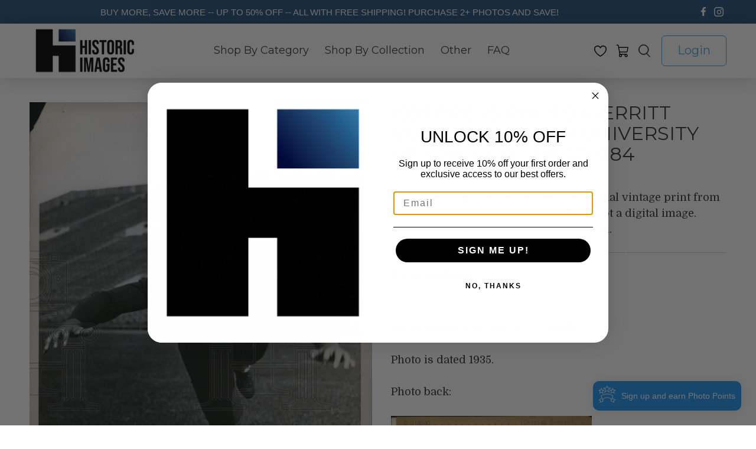

--- FILE ---
content_type: text/javascript; charset=utf-8
request_url: https://historicimages.com/products/nes30984.js
body_size: 688
content:
{"id":7670901833775,"title":"1935 Press Photo Merritt Bush tackle for University of Chicago - nes30984","handle":"nes30984","description":"\u003cbr\u003e\u003cbr\u003ePhoto dimensions are 6 x 8.25 inches.\u003cbr\u003e\u003cbr\u003ePhoto is dated 1935.\u003cbr\u003e\u003cbr\u003e Photo back: \u003cbr\u003e\u003cbr\u003e \u003cimg src=\"http:\/\/hipe.historicimages.com\/images\/nes\/nes30984b.jpg\" width=\"340\"\u003e","published_at":"2024-05-22T17:20:46-05:00","created_at":"2024-05-22T17:20:47-05:00","vendor":"nes","type":"Press Photo","tags":["College Football","Football","Sports \/ Games"],"price":1999,"price_min":1999,"price_max":1999,"available":true,"price_varies":false,"compare_at_price":null,"compare_at_price_min":0,"compare_at_price_max":0,"compare_at_price_varies":false,"variants":[{"id":42848027639855,"title":"Default Title","option1":"Default Title","option2":null,"option3":null,"sku":"nes30984","requires_shipping":true,"taxable":true,"featured_image":null,"available":true,"name":"1935 Press Photo Merritt Bush tackle for University of Chicago - nes30984","public_title":null,"options":["Default Title"],"price":1999,"weight":9,"compare_at_price":null,"inventory_quantity":1,"inventory_management":"shopify","inventory_policy":"deny","barcode":null,"requires_selling_plan":false,"selling_plan_allocations":[]}],"images":["\/\/cdn.shopify.com\/s\/files\/1\/0257\/3165\/files\/nes30984.jpg?v=1716416448"],"featured_image":"\/\/cdn.shopify.com\/s\/files\/1\/0257\/3165\/files\/nes30984.jpg?v=1716416448","options":[{"name":"Title","position":1,"values":["Default Title"]}],"url":"\/products\/nes30984","media":[{"alt":"1935 Press Photo Merritt Bush tackle for University of Chicago - nes30984- Historic Images","id":26741085208623,"position":1,"preview_image":{"aspect_ratio":0.733,"height":1000,"width":733,"src":"https:\/\/cdn.shopify.com\/s\/files\/1\/0257\/3165\/files\/nes30984.jpg?v=1716416448"},"aspect_ratio":0.733,"height":1000,"media_type":"image","src":"https:\/\/cdn.shopify.com\/s\/files\/1\/0257\/3165\/files\/nes30984.jpg?v=1716416448","width":733}],"requires_selling_plan":false,"selling_plan_groups":[]}